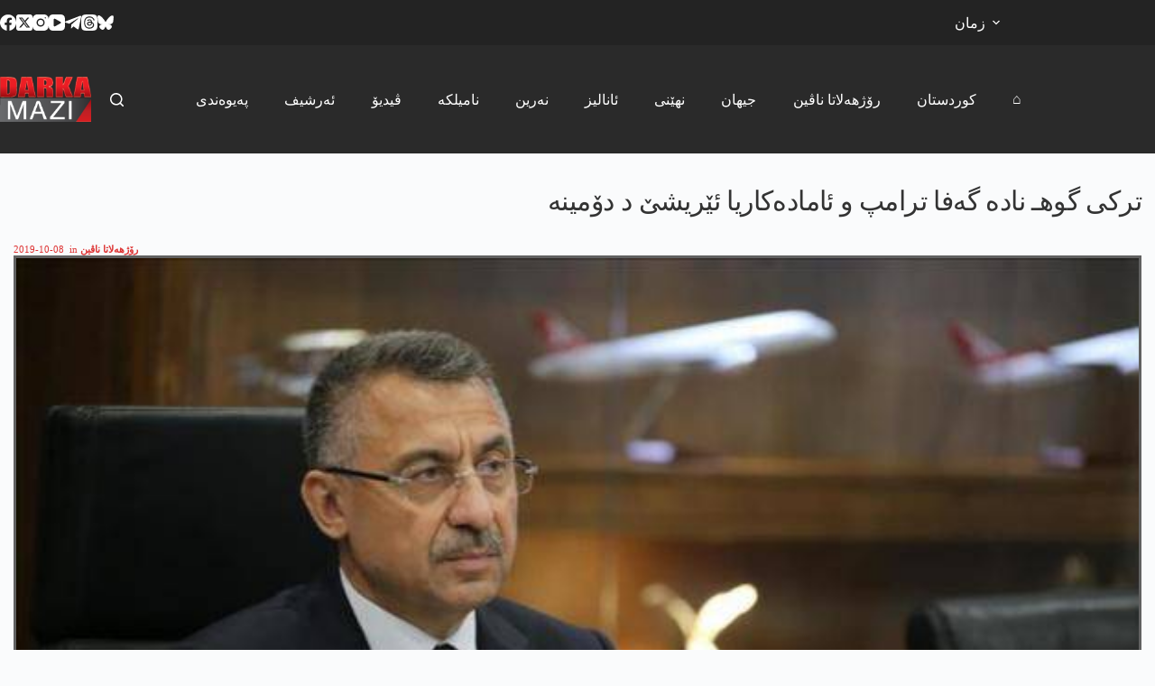

--- FILE ---
content_type: text/html; charset=UTF-8
request_url: https://darkamazi.net/archives/1008944
body_size: 71922
content:
<!doctype html><html lang="en-US"><head>
<meta name="generator" content="Wix.com Website Builder" />
<meta charset="UTF-8"><meta name="viewport" content="width=device-width, initial-scale=1, maximum-scale=5, viewport-fit=cover"><link rel="profile" href="https://gmpg.org/xfn/11"><meta name='robots' content='index, follow, max-image-preview:large, max-snippet:-1, max-video-preview:-1'/>
<meta property="og:title" content="تركی گوهـ ناده‌ گه‌فا ترامپ و ئاماده‌كاریا ئێریشێ د دۆمینه‌"/><meta property="og:description" content=""/><meta property="og:image:alt" content="تركی گوهـ ناده‌ گه‌فا ترامپ و ئاماده‌كاریا ئێریشێ د دۆمینه‌"/><meta property="og:image" content="https://darkamazi.net/file/2019/10/oktay.jpg"/><meta property="og:image:width" content="610"/><meta property="og:image:height" content="343"/><meta property="og:type" content="article"/><meta property="og:article:published_time" content="2019-10-08 14:39:58"/><meta property="og:article:modified_time" content="2019-10-09 14:02:10"/><meta property="og:locale" content="en_US"/><meta name="twitter:card" content="summary"><meta name="twitter:title" content="تركی گوهـ ناده‌ گه‌فا ترامپ و ئاماده‌كاریا ئێریشێ د دۆمینه‌"/><meta name="twitter:description" content=""/><meta name="twitter:image" content="https://darkamazi.net/file/2019/10/oktay.jpg"/><meta name="twitter:image:alt" content="تركی گوهـ ناده‌ گه‌فا ترامپ و ئاماده‌كاریا ئێریشێ د دۆمینه‌"/><meta name="author" content="darka mazi"/><title>تركی گوهـ ناده‌ گه‌فا ترامپ و ئاماده‌كاریا ئێریشێ د دۆمینه‌ - دارکا مازی</title><meta property="og:url" content="https://darkamazi.net/archives/1008944"/><meta property="og:site_name" content="دارکا مازی"/><meta property="article:publisher" content="https://www.facebook.com/DarkaMaziKurdi"/><meta property="article:published_time" content="2019-10-08T11:39:58+00:00"/><meta property="article:modified_time" content="2019-10-09T11:02:10+00:00"/><meta property="og:image" content="https://darkamazi.net/file/2019/10/oktay.jpg"/><meta property="og:image:width" content="610"/><meta property="og:image:height" content="343"/><meta property="og:image:type" content="image/jpeg"/><meta name="author" content="darka mazi"/><meta name="twitter:creator" content="@DarkaMaziKurdi"/><meta name="twitter:site" content="@DarkaMaziKurdi"/><meta name="twitter:label1" content="Written by"/><meta name="twitter:data1" content="darka mazi"/><script type="application/ld+json" class="seo-schema-graph">{"@context":"https://schema.org","@graph":[{"@type":"NewsArticle","@id":"https://darkamazi.net/archives/1008944#article","isPartOf":{"@id":"https://darkamazi.net/archives/1008944"},"author":{"name":"darka mazi","@id":"https://darkamazi.net/#/schema/person/efddc7fa54586287c7bcbaf187c10ccd"},"headline":"تركی گوهـ ناده‌ گه‌فا ترامپ و ئاماده‌كاریا ئێریشێ د دۆمینه‌","datePublished":"2019-10-08T11:39:58+00:00","dateModified":"2019-10-09T11:02:10+00:00","mainEntityOfPage":{"@id":"https://darkamazi.net/archives/1008944"},"wordCount":0,"publisher":{"@id":"https://darkamazi.net/#organization"},"image":{"@id":"https://darkamazi.net/archives/1008944#primaryimage"},"thumbnailUrl":"https://darkamazi.net/file/2019/10/oktay.jpg","articleSection":["رۆژھەلاتا ناڤین"],"inLanguage":"en-US"},{"@type":"WebPage","@id":"https://darkamazi.net/archives/1008944","url":"https://darkamazi.net/archives/1008944","name":"تركی گوهـ ناده‌ گه‌فا ترامپ و ئاماده‌كاریا ئێریشێ د دۆمینه‌ - دارکا مازی","isPartOf":{"@id":"https://darkamazi.net/#website"},"primaryImageOfPage":{"@id":"https://darkamazi.net/archives/1008944#primaryimage"},"image":{"@id":"https://darkamazi.net/archives/1008944#primaryimage"},"thumbnailUrl":"https://darkamazi.net/file/2019/10/oktay.jpg","datePublished":"2019-10-08T11:39:58+00:00","dateModified":"2019-10-09T11:02:10+00:00","breadcrumb":{"@id":"https://darkamazi.net/archives/1008944#breadcrumb"},"inLanguage":"en-US","potentialAction":[{"@type":"ReadAction","target":["https://darkamazi.net/archives/1008944"]}]},{"@type":"ImageObject","inLanguage":"en-US","@id":"https://darkamazi.net/archives/1008944#primaryimage","url":"https://darkamazi.net/file/2019/10/oktay.jpg","contentUrl":"https://darkamazi.net/file/2019/10/oktay.jpg","width":610,"height":343,"caption":"تركی گوهـ ناده‌ گه‌فا ترامپ و ئاماده‌كاریا ئێریشێ د دۆمینه‌"},{"@type":"BreadcrumbList","@id":"https://darkamazi.net/archives/1008944#breadcrumb","itemListElement":[{"@type":"ListItem","position":1,"name":"Home","item":"https://darkamazi.net/"},{"@type":"ListItem","position":2,"name":"تركی گوهـ ناده‌ گه‌فا ترامپ و ئاماده‌كاریا ئێریشێ د دۆمینه‌"}]},{"@type":"WebSite","@id":"https://darkamazi.net/#website","url":"https://darkamazi.net/","name":"دارکا مازی","description":"پێگەھا زانیاریێن نە بھیستی","publisher":{"@id":"https://darkamazi.net/#organization"},"alternateName":"darka mazi","potentialAction":[{"@type":"SearchAction","target":{"@type":"EntryPoint","urlTemplate":"https://darkamazi.net/?s={search_term_string}"},"query-input":{"@type":"PropertyValueSpecification","valueRequired":true,"valueName":"search_term_string"}}],"inLanguage":"en-US"},{"@type":"Organization","@id":"https://darkamazi.net/#organization","name":"Darka Mazi Arami","alternateName":"Darka Mazi","url":"https://darkamazi.net/","logo":{"@type":"ImageObject","inLanguage":"en-US","@id":"https://darkamazi.net/#/schema/logo/image/","url":"https://darkamazi.net/file/2017/12/darka-mazi-logo.png","contentUrl":"https://darkamazi.net/file/2017/12/darka-mazi-logo.png","width":151,"height":75,"caption":"Darka Mazi Arami"},"image":{"@id":"https://darkamazi.net/#/schema/logo/image/"},"sameAs":["https://www.facebook.com/DarkaMaziKurdi","https://x.com/DarkaMaziKurdi"]},{"@type":"Person","@id":"https://darkamazi.net/#/schema/person/efddc7fa54586287c7bcbaf187c10ccd","name":"darka mazi","sameAs":["https://darkamazi.net"],"url":"https://darkamazi.net/archives/author/badini"}]}</script>
<link rel="alternate" type="application/rss+xml" title="دارکا مازی &raquo; Feed" href="https://darkamazi.net/feed"/><link rel="alternate" type="application/rss+xml" title="دارکا مازی &raquo; Comments Feed" href="https://darkamazi.net/comments/feed"/><link rel="alternate" title="oEmbed (JSON)" type="application/json+oembed" href="https://darkamazi.net/funavuv/oembed/1.0/embed?url=https%3A%2F%2Fdarkamazi.net%2Farchives%2F1008944"/><link rel="alternate" title="oEmbed (XML)" type="text/xml+oembed" href="https://darkamazi.net/funavuv/oembed/1.0/embed?url=https%3A%2F%2Fdarkamazi.net%2Farchives%2F1008944&#038;format=xml"/>
<link rel="stylesheet" type="text/css" href="https://darkamazi.net/inc/cache/wph/b5074343.css" media="all">
<link rel="https://api.w.org/" href="https://darkamazi.net/funavuv/"/><link rel="alternate" title="JSON" type="application/json" href="https://darkamazi.net/funavuv/wp/v2/posts/1008944"/><link rel="EditURI" type="application/rsd+xml" title="RSD" href="https://darkamazi.net/nilivip.php?rsd"/><link rel='shortlink' href='https://darkamazi.net/?p=1008944'/> <noscript><link rel="stylesheet" href="https://darkamazi.net/inc/cache/wph/b7f0bc2a.css" type="text/css"></noscript><script src='//darkamazi.net/inc/cache/wpfc-minified/6khht823/fd7s1.js'></script>
<script async src="https://www.googletagmanager.com/gtag/js?id=G-8R7KG46HFZ"></script>
<link rel="icon" href="https://darkamazi.net/file/2019/11/favicon-50x50.png" sizes="32x32"/><link rel="icon" href="https://darkamazi.net/file/2019/11/favicon-360x360.png" sizes="192x192"/><link rel="apple-touch-icon" href="https://darkamazi.net/file/2019/11/favicon-360x360.png"/><meta name="msapplication-TileImage" content="https://darkamazi.net/file/2019/11/favicon-360x360.png"/>
<link rel="stylesheet" type="text/css" href="https://darkamazi.net/inc/cache/wph/6536328f.css" media="all"><noscript><style>.wpb_animate_when_almost_visible{opacity:1;}</style></noscript><script src='//darkamazi.net/inc/cache/wpfc-minified/mar04eku/fd7s1.js'></script>
</head><body class="darka-singular post-template-default single single-post postid-1008944 single-format-standard darka-custom-logo darka-embed-responsive darka-theme-blocksy wpb-darka-mazi js-comp-ver-8.7.2 darkamazi_responsive" data-link="type-2" data-prefix="single_blog_post" data-header="type-1" data-footer="type-1" itemscope="itemscope" itemtype="https://schema.org/Blog"> <a class="skip-link screen-reader-text" href="#main">Skip to content</a><div class="ct-drawer-canvas" data-location="start"><div id="search-modal" class="ct-panel" data-behaviour="modal" role="dialog" aria-label="Search modal" inert><div class="ct-panel-actions"> <button class="ct-toggle-close" data-type="type-1" aria-label="Close search modal"> <svg class="ct-icon" width="12" height="12" viewBox="0 0 15 15"><path d="M1 15a1 1 0 01-.71-.29 1 1 0 010-1.41l5.8-5.8-5.8-5.8A1 1 0 011.7.29l5.8 5.8 5.8-5.8a1 1 0 011.41 1.41l-5.8 5.8 5.8 5.8a1 1 0 01-1.41 1.41l-5.8-5.8-5.8 5.8A1 1 0 011 15z"/></svg> </button></div><div class="ct-panel-content"><form role="search" method="get" class="ct-search-form"  action="https://darkamazi.net/" aria-haspopup="listbox" > <input
type="search" class="modal-field"		placeholder="لێگەریان"
value=""
name="s"
autocomplete="off"
title="Search for..."
aria-label="Search for..."
><div class="ct-search-form-controls"> <button type="submit" class="darka-element-button" data-button="icon" aria-label="Search button"> <svg class="ct-icon ct-search-button-content" aria-hidden="true" width="15" height="15" viewBox="0 0 15 15"><path d="M14.8,13.7L12,11c0.9-1.2,1.5-2.6,1.5-4.2c0-3.7-3-6.8-6.8-6.8S0,3,0,6.8s3,6.8,6.8,6.8c1.6,0,3.1-0.6,4.2-1.5l2.8,2.8c0.1,0.1,0.3,0.2,0.5,0.2s0.4-0.1,0.5-0.2C15.1,14.5,15.1,14,14.8,13.7z M1.5,6.8c0-2.9,2.4-5.2,5.2-5.2S12,3.9,12,6.8S9.6,12,6.8,12S1.5,9.6,1.5,6.8z"/></svg> <span class="ct-ajax-loader"> <svg viewBox="0 0 24 24"> <circle cx="12" cy="12" r="10" opacity="0.2" fill="none" stroke="currentColor" stroke-miterlimit="10" stroke-width="2"/> <path d="m12,2c5.52,0,10,4.48,10,10" fill="none" stroke="currentColor" stroke-linecap="round" stroke-miterlimit="10" stroke-width="2"> <animateTransform attributeName="transform" attributeType="XML" type="rotate" dur="0.6s" from="0 12 12" to="360 12 12" repeatCount="indefinite" /> </path> </svg> </span> </button> <input type="hidden" name="ct_post_type" value="post:page:wpb_gutenberg_param"></div></form></div></div><div id="offcanvas" class="ct-panel ct-header" data-behaviour="right-side" role="dialog" aria-label="Offcanvas modal" inert=""><div class="ct-panel-inner"><div class="ct-panel-actions"> <button class="ct-toggle-close" data-type="type-1" aria-label="Close drawer"> <svg class="ct-icon" width="12" height="12" viewBox="0 0 15 15"><path d="M1 15a1 1 0 01-.71-.29 1 1 0 010-1.41l5.8-5.8-5.8-5.8A1 1 0 011.7.29l5.8 5.8 5.8-5.8a1 1 0 011.41 1.41l-5.8 5.8 5.8 5.8a1 1 0 01-1.41 1.41l-5.8-5.8-5.8 5.8A1 1 0 011 15z"/></svg> </button></div><div class="ct-panel-content" data-device="desktop"><div class="ct-panel-content-inner"></div></div><div class="ct-panel-content" data-device="mobile"><div class="ct-panel-content-inner"><nav class="mobile-menu menu-container" data-id="mobile-menu" data-interaction="click" data-toggle-type="type-1" data-submenu-dots="yes" aria-label="ku-header-01"><ul id="menu-ku-header-01"><li id="menu-item-214" class="menu-item menu-item-type-post_type menu-item-object-page menu-item-home menu-item-214"><a href="https://darkamazi.net/" class="ct-menu-link">⌂</a></li><li id="menu-item-234" class="menu-item menu-item-type-post_type menu-item-object-page menu-item-234"><a href="https://darkamazi.net/%da%a9%d9%88%d8%b1%d8%af%d8%b3%d8%aa%d8%a7%d9%86" class="ct-menu-link">کوردستان</a></li><li id="menu-item-1006599" class="menu-item menu-item-type-post_type menu-item-object-page menu-item-1006599"><a href="https://darkamazi.net/%d8%b1%db%86%da%98%da%be%db%95%d9%84%d8%a7%d8%aa%d8%a7-%d9%86%d8%a7%da%a4%db%8c%d9%86" class="ct-menu-link">رۆژھەلاتا ناڤین</a></li><li id="menu-item-1006604" class="menu-item menu-item-type-post_type menu-item-object-page menu-item-1006604"><a href="https://darkamazi.net/%d8%ac%db%8c%da%be%d8%a7%d9%86" class="ct-menu-link">جیھان</a></li><li id="menu-item-1010080" class="menu-item menu-item-type-post_type menu-item-object-page menu-item-1010080"><a href="https://darkamazi.net/%d9%86%da%be%db%8e%d9%86%db%8c" class="ct-menu-link">نھێنی</a></li><li id="menu-item-232" class="menu-item menu-item-type-post_type menu-item-object-page menu-item-232"><a href="https://darkamazi.net/%d8%a6%d8%a7%d9%86%d8%a7%d9%84%db%8c%d8%b2" class="ct-menu-link">ئانالیز</a></li><li id="menu-item-233" class="menu-item menu-item-type-post_type menu-item-object-page menu-item-233"><a href="https://darkamazi.net/%d9%86%db%95%d8%b1%db%8c%d9%86" class="ct-menu-link">نەرین</a></li><li id="menu-item-1026625" class="menu-item menu-item-type-post_type menu-item-object-page menu-item-1026625"><a href="https://darkamazi.net/%d9%86%d8%a7%d9%85%db%8c%d9%84%da%a9%db%95" class="ct-menu-link">نامیلکە</a></li><li id="menu-item-1025620" class="menu-item menu-item-type-post_type menu-item-object-page menu-item-1025620"><a href="https://darkamazi.net/%da%a4%db%8c%d8%af%db%8c%db%86" class="ct-menu-link">ڤیدیۆ</a></li><li id="menu-item-230" class="menu-item menu-item-type-post_type menu-item-object-page menu-item-230"><a href="https://darkamazi.net/%d8%a6%db%95%d8%b1%d8%b4%db%8c%d9%81" class="ct-menu-link">ئەرشیف</a></li><li id="menu-item-1030059" class="menu-item menu-item-type-post_type menu-item-object-page menu-item-1030059"><a href="https://darkamazi.net/%d9%be%db%95%db%8c%d9%88%db%95%d9%86%d8%af%db%8c" class="ct-menu-link">پەیوەندی</a></li></ul></nav></div></div></div></div></div><div id="main-container"><header id="header" class="ct-header" data-id="type-1" itemscope="" itemtype="https://schema.org/WPHeader"><div data-device="desktop"><div data-row="top" data-column-set="2"><div class="ct-container"><div data-column="start" data-placements="1"><div data-items="primary"><div class="ct-header-socials" data-id="socials"><div class="ct-social-box" data-color="custom" data-icon-size="custom" data-icons-type="simple"> <a href="https://www.facebook.com/DarkaMaziKurdi" data-network="facebook" aria-label="Facebook" target="_blank" rel="noopener noreferrer"> <span class="ct-icon-container"> <svg width="20px" height="20px" viewBox="0 0 20 20" aria-hidden="true"> <path d="M20,10.1c0-5.5-4.5-10-10-10S0,4.5,0,10.1c0,5,3.7,9.1,8.4,9.9v-7H5.9v-2.9h2.5V7.9C8.4,5.4,9.9,4,12.2,4c1.1,0,2.2,0.2,2.2,0.2v2.5h-1.3c-1.2,0-1.6,0.8-1.6,1.6v1.9h2.8L13.9,13h-2.3v7C16.3,19.2,20,15.1,20,10.1z"/> </svg> </span> </a> <a href="https://x.com/DarkaMaziKurdi" data-network="twitter" aria-label="X (Twitter)" target="_blank" rel="noopener noreferrer"> <span class="ct-icon-container"> <svg width="20px" height="20px" viewBox="0 0 20 20" aria-hidden="true"> <path d="M2.9 0C1.3 0 0 1.3 0 2.9v14.3C0 18.7 1.3 20 2.9 20h14.3c1.6 0 2.9-1.3 2.9-2.9V2.9C20 1.3 18.7 0 17.1 0H2.9zm13.2 3.8L11.5 9l5.5 7.2h-4.3l-3.3-4.4-3.8 4.4H3.4l5-5.7-5.3-6.7h4.4l3 4 3.5-4h2.1zM14.4 15 6.8 5H5.6l7.7 10h1.1z"/> </svg> </span> </a> <a href="https://www.instagram.com/darkamazi.arami/" data-network="instagram" aria-label="Instagram" target="_blank" rel="noopener noreferrer"> <span class="ct-icon-container"> <svg width="20" height="20" viewBox="0 0 20 20" aria-hidden="true"> <circle cx="10" cy="10" r="3.3"/> <path d="M14.2,0H5.8C2.6,0,0,2.6,0,5.8v8.3C0,17.4,2.6,20,5.8,20h8.3c3.2,0,5.8-2.6,5.8-5.8V5.8C20,2.6,17.4,0,14.2,0zM10,15c-2.8,0-5-2.2-5-5s2.2-5,5-5s5,2.2,5,5S12.8,15,10,15z M15.8,5C15.4,5,15,4.6,15,4.2s0.4-0.8,0.8-0.8s0.8,0.4,0.8,0.8S16.3,5,15.8,5z"/> </svg> </span> </a> <a href="https://www.youtube.com/playlist?list=PLeqrd20R46EtDTNnmyJCgtVlAr354wvqf" data-network="youtube" aria-label="YouTube" target="_blank" rel="noopener noreferrer"> <span class="ct-icon-container"> <svg width="20" height="20" viewbox="0 0 20 20" aria-hidden="true"> <path d="M15,0H5C2.2,0,0,2.2,0,5v10c0,2.8,2.2,5,5,5h10c2.8,0,5-2.2,5-5V5C20,2.2,17.8,0,15,0z M14.5,10.9l-6.8,3.8c-0.1,0.1-0.3,0.1-0.5,0.1c-0.5,0-1-0.4-1-1l0,0V6.2c0-0.5,0.4-1,1-1c0.2,0,0.3,0,0.5,0.1l6.8,3.8c0.5,0.3,0.7,0.8,0.4,1.3C14.8,10.6,14.6,10.8,14.5,10.9z"/> </svg> </span> </a> <a href="https://t.me/DarkaMaziArami" data-network="telegram" aria-label="Telegram" target="_blank" rel="noopener noreferrer"> <span class="ct-icon-container"> <svg width="20px" height="20px" viewBox="0 0 20 20" aria-hidden="true"> <path d="M19.9,3.1l-3,14.2c-0.2,1-0.8,1.3-1.7,0.8l-4.6-3.4l-2.2,2.1c-0.2,0.2-0.5,0.5-0.9,0.5l0.3-4.7L16.4,5c0.4-0.3-0.1-0.5-0.6-0.2L5.3,11.4L0.7,10c-1-0.3-1-1,0.2-1.5l17.7-6.8C19.5,1.4,20.2,1.9,19.9,3.1z"/> </svg> </span> </a> <a href="https://www.threads.com/@darkamazi.arami" data-network="threads" aria-label="Threads" target="_blank" rel="noopener noreferrer"> <span class="ct-icon-container"> <svg width="20" height="20" viewBox="0 0 20 20" aria-hidden="true"> <path d="M10.7 10.2c.5 0 1 .1 1.5.2-.1 1.1-.5 2.2-1.9 2.3-.6 0-1.1-.1-1.5-.5-.2-.2-.3-.4-.3-.9 0-.3.2-.6.5-.8.5-.2 1-.3 1.7-.3zM20 10c0 4.8 0 7.3-1.4 8.6C17.3 20 14.8 20 10 20s-7.3 0-8.6-1.4C0 17.3 0 14.8 0 10c0-4.9 0-7.3 1.4-8.6C2.7 0 5.1 0 10 0c4.9 0 7.3 0 8.6 1.4C20 2.7 20 5.2 20 10zM6.4 5.2c.9-.9 2.1-1.4 3.8-1.4 3.7 0 4.8 2.6 5 3.7l1.3-.3c-.3-1.1-1.6-4.7-6.3-4.7-2 0-3.5.6-4.7 1.8-1.3 1.4-2 3.5-1.9 6.2.1 4.4 2.6 7 6.5 7 3.3 0 5.7-1.9 5.7-4.5 0-1.7-.8-2.9-2.4-3.6-.2-2.4-1.6-3.3-3-3.4-2.2-.1-3 1.4-3.1 1.5l1.1.6s.5-.9 1.9-.8c.6 0 1.5.3 1.7 1.7-1.4-.3-2.8-.1-3.7.4-.6.4-1 1-1.1 1.7-.1.7.1 1.4.6 1.9.6.6 1.5 1 2.5.9 1.7-.1 2.7-1.3 3-3.1.8.5 1.1 1.1 1.1 2.2 0 1.8-1.9 3.2-4.4 3.2-4.6 0-5.2-4-5.2-5.7 0-1.7.2-3.9 1.6-5.3z"/> </svg> </span> </a> <a href="https://bsky.app/profile/darkamaziarami.bsky.social" data-network="bluesky" aria-label="Bluesky" target="_blank" rel="noopener noreferrer"> <span class="ct-icon-container"> <svg width="20" height="20" viewBox="0 0 20 20" aria-hidden="true"> <path d="M4.3 2.4C6.6 4.1 9.1 7.6 10 9.5v5c0-.1 0 0-.1.3-.5 1.4-2.3 6.8-6.5 2.5C1.2 15 2.2 12.7 6.3 12c-2.3.4-4.9-.3-5.6-2.8C.5 8.5.1 3.9.1 3.3 0 .1 2.7 1.1 4.3 2.4Zm11.4 0c-2.3 1.7-4.8 5.2-5.7 7.1v5c0-.1 0 0 .1.3.5 1.4 2.3 6.8 6.5 2.5 2.2-2.3 1.2-4.6-2.9-5.3 2.3.4 4.9-.3 5.6-2.8.2-.7.6-5.3.6-5.9 0-3.1-2.7-2.1-4.3-.9Z"/> </svg> </span> </a></div></div></div></div><div data-column="end" data-placements="1"><div data-items="primary"><nav id="header-menu-2" class="header-menu-2 menu-container" data-id="menu-secondary" data-interaction="hover" data-menu="type-3" data-dropdown="type-1:solid" data-responsive="no" itemscope="" itemtype="https://schema.org/SiteNavigationElement" aria-label="language"><ul id="menu-language" class="menu"><li id="menu-item-1054277" class="menu-item menu-item-type-custom menu-item-object-custom menu-item-has-children menu-item-1054277 animated-submenu-block"><a href="#" class="ct-menu-link">زمان<span class="ct-toggle-dropdown-desktop"><svg class="ct-icon" width="8" height="8" viewBox="0 0 15 15" aria-hidden="true"><path d="M2.1,3.2l5.4,5.4l5.4-5.4L15,4.3l-7.5,7.5L0,4.3L2.1,3.2z"/></svg></span></a><button class="ct-toggle-dropdown-desktop-ghost" aria-label="Expand dropdown menu" aria-haspopup="true" aria-expanded="false"></button><ul class="sub-menu"><li id="menu-item-1054278" class="menu-item menu-item-type-custom menu-item-object-custom menu-item-home menu-item-1054278"><a href="https://darkamazi.net/" class="ct-menu-link">بادینی</a></li><li id="menu-item-1054279" class="menu-item menu-item-type-custom menu-item-object-custom menu-item-1054279"><a href="https://darkamazi.net/sorani/" class="ct-menu-link">سۆرانی</a></li><li id="menu-item-1054280" class="menu-item menu-item-type-custom menu-item-object-custom menu-item-1054280"><a href="https://darkamazi.info/" class="ct-menu-link">kurmancî</a></li><li id="menu-item-1054281" class="menu-item menu-item-type-custom menu-item-object-custom menu-item-1054281"><a href="https://darkamazi.net/arabic" class="ct-menu-link">عربي</a></li><li id="menu-item-1054282" class="menu-item menu-item-type-custom menu-item-object-custom menu-item-1054282"><a href="https://darkamazi.com/" class="ct-menu-link">Türkçe</a></li><li id="menu-item-1054283" class="menu-item menu-item-type-custom menu-item-object-custom menu-item-1054283"><a href="https://darkamazi.net/farsi/" class="ct-menu-link">فارسی</a></li></ul></li></ul></nav></div></div></div></div><div data-row="middle" data-column-set="2"><div class="ct-container"><div data-column="start" data-placements="1"><div data-items="primary"><div class="site-branding" data-id="logo" itemscope="itemscope" itemtype="https://schema.org/Organization"> <a href="https://darkamazi.net/" class="site-logo-container" rel="home" itemprop="url"><img width="151" height="75" src="https://darkamazi.net/file/2017/12/darka-mazi-logo.png" class="default-logo" alt="دارکا مازی" decoding="async" srcset="https://darkamazi.net/file/2017/12/darka-mazi-logo.png 151w, https://darkamazi.net/file/2017/12/darka-mazi-logo-360x180.png 360w, https://darkamazi.net/file/2017/12/darka-mazi-logo-750x375.png 750w, https://darkamazi.net/file/2017/12/darka-mazi-logo-1140x570.png 1140w" sizes="(max-width: 151px) 100vw, 151px"/></a></div></div></div><div data-column="end" data-placements="1"><div data-items="primary"> <button class="ct-header-search ct-toggle " data-toggle-panel="#search-modal" aria-controls="search-modal" aria-label="Search" data-label="left" data-id="search"> <span class="ct-label ct-hidden-sm ct-hidden-md ct-hidden-lg" aria-hidden="true">Search</span> <svg class="ct-icon" aria-hidden="true" width="15" height="15" viewBox="0 0 15 15"><path d="M14.8,13.7L12,11c0.9-1.2,1.5-2.6,1.5-4.2c0-3.7-3-6.8-6.8-6.8S0,3,0,6.8s3,6.8,6.8,6.8c1.6,0,3.1-0.6,4.2-1.5l2.8,2.8c0.1,0.1,0.3,0.2,0.5,0.2s0.4-0.1,0.5-0.2C15.1,14.5,15.1,14,14.8,13.7z M1.5,6.8c0-2.9,2.4-5.2,5.2-5.2S12,3.9,12,6.8S9.6,12,6.8,12S1.5,9.6,1.5,6.8z"/></svg></button><nav id="header-menu-1" class="header-menu-1 menu-container" data-id="menu" data-interaction="hover" data-menu="type-3" data-dropdown="type-3:solid" data-stretch data-responsive="no" itemscope="" itemtype="https://schema.org/SiteNavigationElement" aria-label="ku-header-02"><ul id="menu-ku-header-02" class="menu"><li id="menu-item-1055456" class="menu-item menu-item-type-post_type menu-item-object-page menu-item-1055456"><a href="https://darkamazi.net/%d9%be%db%95%db%8c%d9%88%db%95%d9%86%d8%af%db%8c" class="ct-menu-link">پەیوەندی</a></li><li id="menu-item-1005942" class="menu-item menu-item-type-post_type menu-item-object-page menu-item-1005942"><a href="https://darkamazi.net/%d8%a6%db%95%d8%b1%d8%b4%db%8c%d9%81" class="ct-menu-link">ئەرشیف</a></li><li id="menu-item-1025632" class="menu-item menu-item-type-post_type menu-item-object-page menu-item-1025632"><a href="https://darkamazi.net/%da%a4%db%8c%d8%af%db%8c%db%86" class="ct-menu-link">ڤیدیۆ</a></li><li id="menu-item-1026626" class="menu-item menu-item-type-post_type menu-item-object-page menu-item-1026626"><a href="https://darkamazi.net/%d9%86%d8%a7%d9%85%db%8c%d9%84%da%a9%db%95" class="ct-menu-link">نامیلکە</a></li><li id="menu-item-1005946" class="menu-item menu-item-type-post_type menu-item-object-page menu-item-1005946"><a href="https://darkamazi.net/%d9%86%db%95%d8%b1%db%8c%d9%86" class="ct-menu-link">نەرین</a></li><li id="menu-item-1005945" class="menu-item menu-item-type-post_type menu-item-object-page menu-item-1005945"><a href="https://darkamazi.net/%d8%a6%d8%a7%d9%86%d8%a7%d9%84%db%8c%d8%b2" class="ct-menu-link">ئانالیز</a></li><li id="menu-item-1010079" class="menu-item menu-item-type-post_type menu-item-object-page menu-item-1010079"><a href="https://darkamazi.net/%d9%86%da%be%db%8e%d9%86%db%8c" class="ct-menu-link">نھێنی</a></li><li id="menu-item-1006603" class="menu-item menu-item-type-post_type menu-item-object-page menu-item-1006603"><a href="https://darkamazi.net/%d8%ac%db%8c%da%be%d8%a7%d9%86" class="ct-menu-link">جیھان</a></li><li id="menu-item-1006600" class="menu-item menu-item-type-post_type menu-item-object-page menu-item-1006600"><a href="https://darkamazi.net/%d8%b1%db%86%da%98%da%be%db%95%d9%84%d8%a7%d8%aa%d8%a7-%d9%86%d8%a7%da%a4%db%8c%d9%86" class="ct-menu-link">رۆژھەلاتا ناڤین</a></li><li id="menu-item-1005947" class="menu-item menu-item-type-post_type menu-item-object-page menu-item-1005947"><a href="https://darkamazi.net/%da%a9%d9%88%d8%b1%d8%af%d8%b3%d8%aa%d8%a7%d9%86" class="ct-menu-link">کوردستان</a></li><li id="menu-item-1005948" class="menu-item menu-item-type-post_type menu-item-object-page menu-item-home menu-item-1005948"><a href="https://darkamazi.net/" class="ct-menu-link">⌂</a></li></ul></nav></div></div></div></div></div><div data-device="mobile"><div data-row="top" data-column-set="1"><div class="ct-container-fluid"><div data-column="end" data-placements="1"><div data-items="primary"><div class="ct-header-text" data-id="text" data-width="stretch"><div class="entry-content is-layout-flow"><p></p><p class="language-links"><a class="active" href="https://darkamazi.net">بادینی</a> <a href="https://darkamazi.net/sorani">سۆرانی</a> <a href="https://darkamazi.info">kurmancî</a> <a href="https://darkamazi.net/arabic">عربي</a> <a href="https://darkamazi.com">Türkçe</a> <a href="https://darkamazi.net/farsi/">فارسی</a></p></div></div></div></div></div></div><div data-row="middle" data-column-set="2"><div class="ct-container"><div data-column="start" data-placements="1"><div data-items="primary"><div class="site-branding" data-id="logo"> <a href="https://darkamazi.net/" class="site-logo-container" rel="home" itemprop="url"><img width="151" height="75" src="https://darkamazi.net/file/2017/12/darka-mazi-logo.png" class="default-logo" alt="دارکا مازی" decoding="async" srcset="https://darkamazi.net/file/2017/12/darka-mazi-logo.png 151w, https://darkamazi.net/file/2017/12/darka-mazi-logo-360x180.png 360w, https://darkamazi.net/file/2017/12/darka-mazi-logo-750x375.png 750w, https://darkamazi.net/file/2017/12/darka-mazi-logo-1140x570.png 1140w" sizes="(max-width: 151px) 100vw, 151px"/></a></div></div></div><div data-column="end" data-placements="1"><div data-items="primary"> <button class="ct-header-search ct-toggle " data-toggle-panel="#search-modal" aria-controls="search-modal" aria-label="Search" data-label="left" data-id="search"> <span class="ct-label ct-hidden-sm ct-hidden-md ct-hidden-lg" aria-hidden="true">Search</span> <svg class="ct-icon" aria-hidden="true" width="15" height="15" viewBox="0 0 15 15"><path d="M14.8,13.7L12,11c0.9-1.2,1.5-2.6,1.5-4.2c0-3.7-3-6.8-6.8-6.8S0,3,0,6.8s3,6.8,6.8,6.8c1.6,0,3.1-0.6,4.2-1.5l2.8,2.8c0.1,0.1,0.3,0.2,0.5,0.2s0.4-0.1,0.5-0.2C15.1,14.5,15.1,14,14.8,13.7z M1.5,6.8c0-2.9,2.4-5.2,5.2-5.2S12,3.9,12,6.8S9.6,12,6.8,12S1.5,9.6,1.5,6.8z"/></svg></button> <button class="ct-header-trigger ct-toggle " data-toggle-panel="#offcanvas" aria-controls="offcanvas" data-design="simple" data-label="right" aria-label="Menu" data-id="trigger"> <span class="ct-label ct-hidden-sm ct-hidden-md ct-hidden-lg" aria-hidden="true">Menu</span> <svg class="ct-icon" width="18" height="14" viewBox="0 0 18 14" data-type="type-1" aria-hidden="true"> <rect y="0.00" width="18" height="1.7" rx="1"/> <rect y="6.15" width="18" height="1.7" rx="1"/> <rect y="12.3" width="18" height="1.7" rx="1"/> </svg></button></div></div></div></div></div></header><main id="main" class="site-main hfeed" itemscope="itemscope" itemtype="https://schema.org/CreativeWork"><div class="jeg_darkamazi_content"><p><div class="darkamazi_row wpb_row darkamazi_row-fluid darkamazi_rtl-columns-reverse"><div class="wpb_column darkamazi_column_container darkamazi_col-sm-12"><div class="darkamazi_column-inner darkamazi_custom_1566415576225"><div class="wpb_wrapper"><div class="darkamazi_empty_space" style="height: 60px"><span class="darkamazi_empty_space_inner"></span></div><div class='jeg_custom_title_wrapper direction:ltr'> <link rel="stylesheet" type="text/css" href="https://darkamazi.net/inc/cache/wph/194a7622.css" media="all"><h1 class="jeg_post_title">تركی گوهـ ناده‌ گه‌فا ترامپ و ئاماده‌كاریا ئێریشێ د دۆمینه‌</h1></div><div class='jeg_custom_meta_wrapper alt'><div class='jeg_post_meta'><div class='meta_left'><div class="jeg_meta_date"> <a href="https://darkamazi.net/archives/1008944">2019-10-08</a></div><div class="jeg_meta_category"> <span> <span class="meta_text">in</span> <a href="https://darkamazi.net/archives/category/%d8%b1%db%86%da%98%da%be%db%95%d9%84%d8%a7%d8%aa%d8%a7-%d9%86%d8%a7%da%a4%db%8c%d9%86" rel="category tag">رۆژھەلاتا ناڤین</a> </span></div></div><div class='meta_right'></div></div></div><img width="610" height="343" src="https://darkamazi.net/file/2019/10/oktay.jpg" class="attachment-full size-full darka-post-image" alt="تركی گوهـ ناده‌ گه‌فا ترامپ و ئاماده‌كاریا ئێریشێ د دۆمینه‌" decoding="async" fetchpriority="high" srcset="https://darkamazi.net/file/2019/10/oktay.jpg 610w, https://darkamazi.net/file/2019/10/oktay-300x169.jpg 300w" sizes="(max-width: 610px) 100vw, 610px"/><div class="darkamazi_empty_space" style="height: 15px"><span class="darkamazi_empty_space_inner"></span></div><div class='jeg_custom_content_wrapper'><div class='entry-content'><div class='content-inner'><h3><strong>سه‌رۆكتیا تركیێ د هه‌نگاڤا خوه‌ ئا هه‌ری نوو ده‌ ئه‌شكه‌ره‌ كر، ئاماده‌كاریا ئێریشا باكوورێ رۆژهلاتا سووریێ د دۆمه‌ و وێ گوهـ نه‌ده‌ گه‌فا ئه‌مه‌ریكایێ.</strong></h3><h3>فوئاد ئۆكتای، جهگرێ سه‌رۆك كۆمارا تركیێ ئیرۆ د به‌رسڤا گه‌فێن ئه‌مه‌ریكایێ و سه‌رۆكێ وێ دۆنالد ترامپ ده‌ وها ئاخڤی: تركی ده‌وله‌ته‌ك نینه‌ ب گه‌فا ده‌وله‌ته‌كا دن ته‌ڤ بگه‌ره‌، ئاماده‌كاریا ئێریشا باكوورێ رۆژهلاتا سووریێ وێ بدۆمه‌ و وێ وه‌ره‌ ئه‌نجام دایین.</h3><h3>هه‌روها دبێژه‌: په‌یاما مه‌ ژ جڤاكا ناڤنه‌ته‌وه‌یی ره‌ زه‌لاله‌، تركی ب گه‌فا ته‌ڤ ناگه‌ره‌، وه‌ختا نیقاش ئه‌وله‌هیا نه‌ته‌وه‌ئی به‌، تركی وێ سینۆرێن خوه‌ ئێن باشوور ب پارێزه‌.</h3><h3>ئه‌ڤ گۆتنێن فوئاد ئوكتای، ئێ جهگرێ سه‌رۆكێ تركیێ وه‌كه‌ به‌رسڤه‌كێ نه‌ ژ بۆ په‌یاما شه‌ڤێ دن ئا دۆنالد ترامپ كو ل سه‌ر هه‌سابا خوه‌ ئا تویته‌رێ نڤیساندبوو: وێ ئابوورا تركیێ ب یه‌كجاری ژناڤ ببه‌م گه‌ر هه‌نگاڤه‌ك ژبۆ به‌زاندنا سینۆران ئاڤێت.</h3><h3>ئه‌ڤ هه‌لوه‌ستا ترامپ هه‌موه‌ختا گوهه‌رینێن ئیرۆ ئێن ناڤچه‌یێ تێ كو هێزێن سووریا ئا ده‌مۆكراتیك (هه‌سه‌ده‌)، ئه‌مه‌ریكا ب ئيخانه‌تا ل كوردان سووچبار كریه‌.</h3><div class='heateorSssClear'></div><div class='heateor_sss_sharing_container heateor_sss_horizontal_sharing' data-heateor-sss-href='https://darkamazi.net/archives/1008944'><div class='heateor_sss_sharing_title' style="font-weight:bold"></div><div class="heateor_sss_sharing_ul"><a aria-label="Facebook" class="heateor_sss_facebook" href="https://www.facebook.com/sharer/sharer.php?u=https%3A%2F%2Fdarkamazi.net%2Farchives%2F1008944" title="Facebook" rel="nofollow noopener" target="_blank" style="font-size:32px!important;box-shadow:none;display:inline-block;vertical-align:middle"><span class="heateor_sss_svg" style="background-color:#0765FE;width:30px;height:30px;display:inline-block;opacity:1;float:left;font-size:32px;box-shadow:none;display:inline-block;font-size:16px;padding:0 4px;vertical-align:middle;background-repeat:repeat;overflow:hidden;padding:0;cursor:pointer;box-sizing:content-box"><svg style="display:block;" focusable="false" aria-hidden="true" xmlns="http://www.w3.org/2000/svg" width="100%" height="100%" viewBox="0 0 32 32"><path fill="#fff" d="M28 16c0-6.627-5.373-12-12-12S4 9.373 4 16c0 5.628 3.875 10.35 9.101 11.647v-7.98h-2.474V16H13.1v-1.58c0-4.085 1.849-5.978 5.859-5.978.76 0 2.072.15 2.608.298v3.325c-.283-.03-.775-.045-1.386-.045-1.967 0-2.728.745-2.728 2.683V16h3.92l-.673 3.667h-3.247v8.245C23.395 27.195 28 22.135 28 16Z"></path></svg></span></a><a aria-label="X" class="heateor_sss_button_x" href="https://twitter.com/intent/tweet?text=%D8%AA%D8%B1%D9%83%DB%8C%20%DA%AF%D9%88%D9%87%D9%80%20%D9%86%D8%A7%D8%AF%D9%87%E2%80%8C%20%DA%AF%D9%87%E2%80%8C%D9%81%D8%A7%20%D8%AA%D8%B1%D8%A7%D9%85%D9%BE%20%D9%88%20%D8%A6%D8%A7%D9%85%D8%A7%D8%AF%D9%87%E2%80%8C%D9%83%D8%A7%D8%B1%DB%8C%D8%A7%20%D8%A6%DB%8E%D8%B1%DB%8C%D8%B4%DB%8E%20%D8%AF%20%D8%AF%DB%86%D9%85%DB%8C%D9%86%D9%87%E2%80%8C&url=https%3A%2F%2Fdarkamazi.net%2Farchives%2F1008944" title="X" rel="nofollow noopener" target="_blank" style="font-size:32px!important;box-shadow:none;display:inline-block;vertical-align:middle"><span class="heateor_sss_svg heateor_sss_s__default heateor_sss_s_x" style="background-color:#2a2a2a;width:30px;height:30px;display:inline-block;opacity:1;float:left;font-size:32px;box-shadow:none;display:inline-block;font-size:16px;padding:0 4px;vertical-align:middle;background-repeat:repeat;overflow:hidden;padding:0;cursor:pointer;box-sizing:content-box"><svg width="100%" height="100%" style="display:block;" focusable="false" aria-hidden="true" xmlns="http://www.w3.org/2000/svg" viewBox="0 0 32 32"><path fill="#fff" d="M21.751 7h3.067l-6.7 7.658L26 25.078h-6.172l-4.833-6.32-5.531 6.32h-3.07l7.167-8.19L6 7h6.328l4.37 5.777L21.75 7Zm-1.076 16.242h1.7L11.404 8.74H9.58l11.094 14.503Z"></path></svg></span></a><a aria-label="Whatsapp" class="heateor_sss_whatsapp" href="https://api.whatsapp.com/send?text=%D8%AA%D8%B1%D9%83%DB%8C%20%DA%AF%D9%88%D9%87%D9%80%20%D9%86%D8%A7%D8%AF%D9%87%E2%80%8C%20%DA%AF%D9%87%E2%80%8C%D9%81%D8%A7%20%D8%AA%D8%B1%D8%A7%D9%85%D9%BE%20%D9%88%20%D8%A6%D8%A7%D9%85%D8%A7%D8%AF%D9%87%E2%80%8C%D9%83%D8%A7%D8%B1%DB%8C%D8%A7%20%D8%A6%DB%8E%D8%B1%DB%8C%D8%B4%DB%8E%20%D8%AF%20%D8%AF%DB%86%D9%85%DB%8C%D9%86%D9%87%E2%80%8C%20https%3A%2F%2Fdarkamazi.net%2Farchives%2F1008944" title="Whatsapp" rel="nofollow noopener" target="_blank" style="font-size:32px!important;box-shadow:none;display:inline-block;vertical-align:middle"><span class="heateor_sss_svg" style="background-color:#55eb4c;width:30px;height:30px;display:inline-block;opacity:1;float:left;font-size:32px;box-shadow:none;display:inline-block;font-size:16px;padding:0 4px;vertical-align:middle;background-repeat:repeat;overflow:hidden;padding:0;cursor:pointer;box-sizing:content-box"><svg style="display:block;" focusable="false" aria-hidden="true" xmlns="http://www.w3.org/2000/svg" width="100%" height="100%" viewBox="-6 -5 40 40"><path class="heateor_sss_svg_stroke heateor_sss_no_fill" stroke="#fff" stroke-width="2" fill="none" d="M 11.579798566743314 24.396926207859085 A 10 10 0 1 0 6.808479557110079 20.73576436351046"></path><path d="M 7 19 l -1 6 l 6 -1" class="heateor_sss_no_fill heateor_sss_svg_stroke" stroke="#fff" stroke-width="2" fill="none"></path><path d="M 10 10 q -1 8 8 11 c 5 -1 0 -6 -1 -3 q -4 -3 -5 -5 c 4 -2 -1 -5 -1 -4" fill="#fff"></path></svg></span></a><a aria-label="Instagram" class="heateor_sss_button_instagram" href="https://www.instagram.com/" title="Instagram" rel="nofollow noopener" target="_blank" style="font-size:32px!important;box-shadow:none;display:inline-block;vertical-align:middle"><span class="heateor_sss_svg" style="background-color:#53beee;width:30px;height:30px;display:inline-block;opacity:1;float:left;font-size:32px;box-shadow:none;display:inline-block;font-size:16px;padding:0 4px;vertical-align:middle;background-repeat:repeat;overflow:hidden;padding:0;cursor:pointer;box-sizing:content-box"><svg style="display:block;" version="1.1" viewBox="-10 -10 148 148" width="100%" height="100%" xml:space="preserve" xmlns="http://www.w3.org/2000/svg" xmlns:xlink="http://www.w3.org/1999/xlink"><g><g><path d="M86,112H42c-14.336,0-26-11.663-26-26V42c0-14.337,11.664-26,26-26h44c14.337,0,26,11.663,26,26v44 C112,100.337,100.337,112,86,112z M42,24c-9.925,0-18,8.074-18,18v44c0,9.925,8.075,18,18,18h44c9.926,0,18-8.075,18-18V42 c0-9.926-8.074-18-18-18H42z" fill="#fff"></path></g><g><path d="M64,88c-13.234,0-24-10.767-24-24c0-13.234,10.766-24,24-24s24,10.766,24,24C88,77.233,77.234,88,64,88z M64,48c-8.822,0-16,7.178-16,16s7.178,16,16,16c8.822,0,16-7.178,16-16S72.822,48,64,48z" fill="#fff"></path></g><g><circle cx="89.5" cy="38.5" fill="#fff" r="5.5"></circle></g></g></svg></span></a><a aria-label="Telegram" class="heateor_sss_button_telegram" href="https://telegram.me/share/url?url=https%3A%2F%2Fdarkamazi.net%2Farchives%2F1008944&text=%D8%AA%D8%B1%D9%83%DB%8C%20%DA%AF%D9%88%D9%87%D9%80%20%D9%86%D8%A7%D8%AF%D9%87%E2%80%8C%20%DA%AF%D9%87%E2%80%8C%D9%81%D8%A7%20%D8%AA%D8%B1%D8%A7%D9%85%D9%BE%20%D9%88%20%D8%A6%D8%A7%D9%85%D8%A7%D8%AF%D9%87%E2%80%8C%D9%83%D8%A7%D8%B1%DB%8C%D8%A7%20%D8%A6%DB%8E%D8%B1%DB%8C%D8%B4%DB%8E%20%D8%AF%20%D8%AF%DB%86%D9%85%DB%8C%D9%86%D9%87%E2%80%8C" title="Telegram" rel="nofollow noopener" target="_blank" style="font-size:32px!important;box-shadow:none;display:inline-block;vertical-align:middle"><span class="heateor_sss_svg heateor_sss_s__default heateor_sss_s_telegram" style="background-color:#3da5f1;width:30px;height:30px;display:inline-block;opacity:1;float:left;font-size:32px;box-shadow:none;display:inline-block;font-size:16px;padding:0 4px;vertical-align:middle;background-repeat:repeat;overflow:hidden;padding:0;cursor:pointer;box-sizing:content-box"><svg style="display:block;" focusable="false" aria-hidden="true" xmlns="http://www.w3.org/2000/svg" width="100%" height="100%" viewBox="0 0 32 32"><path fill="#fff" d="M25.515 6.896L6.027 14.41c-1.33.534-1.322 1.276-.243 1.606l5 1.56 1.72 5.66c.226.625.115.873.77.873.506 0 .73-.235 1.012-.51l2.43-2.363 5.056 3.734c.93.514 1.602.25 1.834-.863l3.32-15.638c.338-1.363-.52-1.98-1.41-1.577z"></path></svg></span></a><a aria-label="Threads" class="heateor_sss_button_threads" href="https://www.threads.net/intent/post?text=%D8%AA%D8%B1%D9%83%DB%8C%20%DA%AF%D9%88%D9%87%D9%80%20%D9%86%D8%A7%D8%AF%D9%87%E2%80%8C%20%DA%AF%D9%87%E2%80%8C%D9%81%D8%A7%20%D8%AA%D8%B1%D8%A7%D9%85%D9%BE%20%D9%88%20%D8%A6%D8%A7%D9%85%D8%A7%D8%AF%D9%87%E2%80%8C%D9%83%D8%A7%D8%B1%DB%8C%D8%A7%20%D8%A6%DB%8E%D8%B1%DB%8C%D8%B4%DB%8E%20%D8%AF%20%D8%AF%DB%86%D9%85%DB%8C%D9%86%D9%87%E2%80%8C%20https%3A%2F%2Fdarkamazi.net%2Farchives%2F1008944" title="Threads" rel="nofollow noopener" target="_blank" style="font-size:32px!important;box-shadow:none;display:inline-block;vertical-align:middle"><span class="heateor_sss_svg heateor_sss_s__default heateor_sss_s_threads" style="background-color:#000;width:30px;height:30px;display:inline-block;opacity:1;float:left;font-size:32px;box-shadow:none;display:inline-block;font-size:16px;padding:0 4px;vertical-align:middle;background-repeat:repeat;overflow:hidden;padding:0;cursor:pointer;box-sizing:content-box"><svg width="100%" height="100%" style="display:block;" focusable="false" aria-hidden="true" viewBox="-100 -100 648 712" xmlns="http://www.w3.org/2000/svg"><path fill="#fff" d="M331.5 235.7c2.2 .9 4.2 1.9 6.3 2.8c29.2 14.1 50.6 35.2 61.8 61.4c15.7 36.5 17.2 95.8-30.3 143.2c-36.2 36.2-80.3 52.5-142.6 53h-.3c-70.2-.5-124.1-24.1-160.4-70.2c-32.3-41-48.9-98.1-49.5-169.6V256v-.2C17 184.3 33.6 127.2 65.9 86.2C102.2 40.1 156.2 16.5 226.4 16h.3c70.3 .5 124.9 24 162.3 69.9c18.4 22.7 32 50 40.6 81.7l-40.4 10.8c-7.1-25.8-17.8-47.8-32.2-65.4c-29.2-35.8-73-54.2-130.5-54.6c-57 .5-100.1 18.8-128.2 54.4C72.1 146.1 58.5 194.3 58 256c.5 61.7 14.1 109.9 40.3 143.3c28 35.6 71.2 53.9 128.2 54.4c51.4-.4 85.4-12.6 113.7-40.9c32.3-32.2 31.7-71.8 21.4-95.9c-6.1-14.2-17.1-26-31.9-34.9c-3.7 26.9-11.8 48.3-24.7 64.8c-17.1 21.8-41.4 33.6-72.7 35.3c-23.6 1.3-46.3-4.4-63.9-16c-20.8-13.8-33-34.8-34.3-59.3c-2.5-48.3 35.7-83 95.2-86.4c21.1-1.2 40.9-.3 59.2 2.8c-2.4-14.8-7.3-26.6-14.6-35.2c-10-11.7-25.6-17.7-46.2-17.8H227c-16.6 0-39 4.6-53.3 26.3l-34.4-23.6c19.2-29.1 50.3-45.1 87.8-45.1h.8c62.6 .4 99.9 39.5 103.7 107.7l-.2 .2zm-156 68.8c1.3 25.1 28.4 36.8 54.6 35.3c25.6-1.4 54.6-11.4 59.5-73.2c-13.2-2.9-27.8-4.4-43.4-4.4c-4.8 0-9.6 .1-14.4 .4c-42.9 2.4-57.2 23.2-56.2 41.8l-.1 .1z"></path></svg></span></a><a aria-label="Twitter" class="heateor_sss_button_twitter" href="https://twitter.com/intent/tweet?text=%D8%AA%D8%B1%D9%83%DB%8C%20%DA%AF%D9%88%D9%87%D9%80%20%D9%86%D8%A7%D8%AF%D9%87%E2%80%8C%20%DA%AF%D9%87%E2%80%8C%D9%81%D8%A7%20%D8%AA%D8%B1%D8%A7%D9%85%D9%BE%20%D9%88%20%D8%A6%D8%A7%D9%85%D8%A7%D8%AF%D9%87%E2%80%8C%D9%83%D8%A7%D8%B1%DB%8C%D8%A7%20%D8%A6%DB%8E%D8%B1%DB%8C%D8%B4%DB%8E%20%D8%AF%20%D8%AF%DB%86%D9%85%DB%8C%D9%86%D9%87%E2%80%8C&url=https%3A%2F%2Fdarkamazi.net%2Farchives%2F1008944" title="Twitter" rel="nofollow noopener" target="_blank" style="font-size:32px!important;box-shadow:none;display:inline-block;vertical-align:middle"><span class="heateor_sss_svg heateor_sss_s__default heateor_sss_s_twitter" style="background-color:#55acee;width:30px;height:30px;display:inline-block;opacity:1;float:left;font-size:32px;box-shadow:none;display:inline-block;font-size:16px;padding:0 4px;vertical-align:middle;background-repeat:repeat;overflow:hidden;padding:0;cursor:pointer;box-sizing:content-box"><svg style="display:block;" focusable="false" aria-hidden="true" xmlns="http://www.w3.org/2000/svg" width="100%" height="100%" viewBox="-4 -4 39 39"><path d="M28 8.557a9.913 9.913 0 0 1-2.828.775 4.93 4.93 0 0 0 2.166-2.725 9.738 9.738 0 0 1-3.13 1.194 4.92 4.92 0 0 0-3.593-1.55 4.924 4.924 0 0 0-4.794 6.049c-4.09-.21-7.72-2.17-10.15-5.15a4.942 4.942 0 0 0-.665 2.477c0 1.71.87 3.214 2.19 4.1a4.968 4.968 0 0 1-2.23-.616v.06c0 2.39 1.7 4.38 3.952 4.83-.414.115-.85.174-1.297.174-.318 0-.626-.03-.928-.086a4.935 4.935 0 0 0 4.6 3.42 9.893 9.893 0 0 1-6.114 2.107c-.398 0-.79-.023-1.175-.068a13.953 13.953 0 0 0 7.55 2.213c9.056 0 14.01-7.507 14.01-14.013 0-.213-.005-.426-.015-.637.96-.695 1.795-1.56 2.455-2.55z" fill="#fff"></path></svg></span></a><a aria-label="Email" class="heateor_sss_email" href="https://darkamazi.net/archives/1008944" onclick="event.preventDefault();window.open('mailto:?subject='+ decodeURIComponent('%D8%AA%D8%B1%D9%83%DB%8C%20%DA%AF%D9%88%D9%87%D9%80%20%D9%86%D8%A7%D8%AF%D9%87%E2%80%8C%20%DA%AF%D9%87%E2%80%8C%D9%81%D8%A7%20%D8%AA%D8%B1%D8%A7%D9%85%D9%BE%20%D9%88%20%D8%A6%D8%A7%D9%85%D8%A7%D8%AF%D9%87%E2%80%8C%D9%83%D8%A7%D8%B1%DB%8C%D8%A7%20%D8%A6%DB%8E%D8%B1%DB%8C%D8%B4%DB%8E%20%D8%AF%20%D8%AF%DB%86%D9%85%DB%8C%D9%86%D9%87%E2%80%8C').replace('&','%26') +'&body=https%3A%2F%2Fdarkamazi.net%2Farchives%2F1008944','_blank')" title="Email" rel="noopener" style="font-size:32px!important;box-shadow:none;display:inline-block;vertical-align:middle"><span class="heateor_sss_svg" style="background-color:#649a3f;width:30px;height:30px;display:inline-block;opacity:1;float:left;font-size:32px;box-shadow:none;display:inline-block;font-size:16px;padding:0 4px;vertical-align:middle;background-repeat:repeat;overflow:hidden;padding:0;cursor:pointer;box-sizing:content-box"><svg style="display:block;" focusable="false" aria-hidden="true" xmlns="http://www.w3.org/2000/svg" width="100%" height="100%" viewBox="-.75 -.5 36 36"><path d="M 5.5 11 h 23 v 1 l -11 6 l -11 -6 v -1 m 0 2 l 11 6 l 11 -6 v 11 h -22 v -11" stroke-width="1" fill="#fff"></path></svg></span></a><a class="heateor_sss_more" aria-label="More" title="More" rel="nofollow noopener" style="font-size: 32px!important;border:0;box-shadow:none;display:inline-block!important;font-size:16px;padding:0 4px;vertical-align: middle;display:inline;" href="https://darkamazi.net/archives/1008944" onclick="event.preventDefault()"><span class="heateor_sss_svg" style="background-color:#ee8e2d;width:30px;height:30px;display:inline-block!important;opacity:1;float:left;font-size:32px!important;box-shadow:none;display:inline-block;font-size:16px;padding:0 4px;vertical-align:middle;display:inline;background-repeat:repeat;overflow:hidden;padding:0;cursor:pointer;box-sizing:content-box;" onclick="heateorSssMoreSharingPopup(this,'https://darkamazi.net/archives/1008944','%D8%AA%D8%B1%D9%83%DB%8C%20%DA%AF%D9%88%D9%87%D9%80%20%D9%86%D8%A7%D8%AF%D9%87%E2%80%8C%20%DA%AF%D9%87%E2%80%8C%D9%81%D8%A7%20%D8%AA%D8%B1%D8%A7%D9%85%D9%BE%20%D9%88%20%D8%A6%D8%A7%D9%85%D8%A7%D8%AF%D9%87%E2%80%8C%D9%83%D8%A7%D8%B1%DB%8C%D8%A7%20%D8%A6%DB%8E%D8%B1%DB%8C%D8%B4%DB%8E%20%D8%AF%20%D8%AF%DB%86%D9%85%DB%8C%D9%86%D9%87%E2%80%8C','' )"><svg xmlns="http://www.w3.org/2000/svg" xmlns:xlink="http://www.w3.org/1999/xlink" viewBox="-.3 0 32 32" version="1.1" width="100%" height="100%" style="display:block;" xml:space="preserve"><g><path fill="#fff" d="M18 14V8h-4v6H8v4h6v6h4v-6h6v-4h-6z" fill-rule="evenodd"></path></g></svg></span></a></div><div class="heateorSssClear"></div></div><div class='heateorSssClear'></div></div></div></div><div class="wpb_widgetised_column wpb_content_element"><div class="wpb_wrapper"></div></div></div></div></div></div><div class="darkamazi_row wpb_row darkamazi_row-fluid"><div class="wpb_column darkamazi_column_container darkamazi_col-sm-12"><div class="darkamazi_column-inner"><div class="wpb_wrapper"><div class="darkamazi_empty_space" style="height: 32px"><span class="darkamazi_empty_space_inner"></span></div><div class="darkamazi_empty_space" style="height: 32px"><span class="darkamazi_empty_space_inner"></span></div></div></div></div></div><section data-vc-full-width="true" data-vc-full-width-temp="true" data-vc-full-width-init="false" class="darkamazi_section darkamazi_custom_1760208662490 darkamazi_section-has-fill"><div class="darkamazi_row wpb_row darkamazi_row-fluid"><div class="wpb_column darkamazi_column_container darkamazi_col-sm-12"><div class="darkamazi_column-inner"><div class="wpb_wrapper"><div class='epic_related_post_container jeg_custom_related_wrapper'><div class="jeg_postblock_22 jeg_postblock jeg_module_hook jeg_pagination_disable jeg_col_3o3 epic_module_1008944_6_6975190c55adb" data-unique="epic_module_1008944_6_6975190c55adb"><div class="jeg_block_heading jeg_block_heading_6 jeg_subcat_right"><h3 class="jeg_block_title"><span><strong>پوستێن ھەمان بەش</strong></span></h3></div><div class="jeg_block_container"><div class="jeg_posts_wrap"><div class="jeg_posts jeg_load_more_flag"><article class="jeg_post jeg_pl_md_5 post-1055726 post type-post status-publish format-standard has-post-thumbnail hentry category-29 tag-sereke"><div class="jeg_thumb"> <a href="https://darkamazi.net/archives/1055726"><div class="thumbnail-container animate-lazy size-715"><img width="350" height="250" src="https://darkamazi.net/ext/epic-news-element/assets/img/jeg-empty.png" class="attachment-epic-350x250 size-epic-350x250 lazyload darka-post-image" alt="Bahceli-HSD-Rojava-net" decoding="async" data-src="https://darkamazi.net/file/2026/01/Bahceli-HSD-Rojava-net-350x250.jpg" data-sizes="auto" data-srcset="https://darkamazi.net/file/2026/01/Bahceli-HSD-Rojava-net-350x250.jpg 350w, https://darkamazi.net/file/2026/01/Bahceli-HSD-Rojava-net-120x86.jpg 120w" data-expand="700"/></div></a><div class="jeg_post_category"> <span><a href="https://darkamazi.net/archives/category/%d8%b1%db%86%da%98%da%be%db%95%d9%84%d8%a7%d8%aa%d8%a7-%d9%86%d8%a7%da%a4%db%8c%d9%86" class="category-%d8%b1%db%86%da%98%da%be%db%95%d9%84%d8%a7%d8%aa%d8%a7-%d9%86%d8%a7%da%a4%db%8c%d9%86">رۆژھەلاتا ناڤین</a></span></div></div><div class="jeg_postblock_content"><h3 class="jeg_post_title"> <a href="https://darkamazi.net/archives/1055726">باخچه‌لی: هه‌سه‌ده‌ ل دژی ئۆجالان ده‌ركه‌ت له‌وما ئه‌ڤ یێك چێبوو</a></h3><div class="jeg_post_meta"><div class="jeg_meta_date"><a href="https://darkamazi.net/archives/1055726"><i class="fa fa-clock-o"></i> 2026-01-20</a></div><div class="jeg_meta_share"> <a href="#"><i class="fa fa-share"></i></a><div class="jeg_sharelist"> <a href="http://www.facebook.com/sharer.php?u=https%3A%2F%2Fdarkamazi.net%2Farchives%2F1055726" target="_blank" class="jeg_btn-facebook"><i class="fa fa-facebook-official"></i> <span>Facebook</span></a><a href="https://twitter.com/intent/tweet?text=%D8%A8%D8%A7%D8%AE%DA%86%D9%87%E2%80%8C%D9%84%DB%8C%3A+%D9%87%D9%87%E2%80%8C%D8%B3%D9%87%E2%80%8C%D8%AF%D9%87%E2%80%8C+%D9%84+%D8%AF%DA%98%DB%8C+%D8%A6%DB%86%D8%AC%D8%A7%D9%84%D8%A7%D9%86+%D8%AF%D9%87%E2%80%8C%D8%B1%D9%83%D9%87%E2%80%8C%D8%AA+%D9%84%D9%87%E2%80%8C%D9%88%D9%85%D8%A7+%D8%A6%D9%87%E2%80%8C%DA%A4+%DB%8C%DB%8E%D9%83+%DA%86%DB%8E%D8%A8%D9%88%D9%88&url=https%3A%2F%2Fdarkamazi.net%2Farchives%2F1055726" target="_blank" class="jeg_btn-twitter"><i class="fa fa-twitter"></i> <span>Twitter</span></a><a href="https://plus.google.com/share?url=https%3A%2F%2Fdarkamazi.net%2Farchives%2F1055726" target="_blank" class="jeg_btn-google-plus"><i class="fa fa-google-plus"></i> <span>Google+</span></a><a href="https://www.linkedin.com/shareArticle?url=https%3A%2F%2Fdarkamazi.net%2Farchives%2F1055726&title=%D8%A8%D8%A7%D8%AE%DA%86%D9%87%E2%80%8C%D9%84%DB%8C%3A+%D9%87%D9%87%E2%80%8C%D8%B3%D9%87%E2%80%8C%D8%AF%D9%87%E2%80%8C+%D9%84+%D8%AF%DA%98%DB%8C+%D8%A6%DB%86%D8%AC%D8%A7%D9%84%D8%A7%D9%86+%D8%AF%D9%87%E2%80%8C%D8%B1%D9%83%D9%87%E2%80%8C%D8%AA+%D9%84%D9%87%E2%80%8C%D9%88%D9%85%D8%A7+%D8%A6%D9%87%E2%80%8C%DA%A4+%DB%8C%DB%8E%D9%83+%DA%86%DB%8E%D8%A8%D9%88%D9%88" target="_blank" class="jeg_btn-linkedin"><i class="fa fa-linkedin"></i> <span>Linked In</span></a><a href="https://www.pinterest.com/pin/create/bookmarklet/?pinFave=1&url=https%3A%2F%2Fdarkamazi.net%2Farchives%2F1055726&media=https://darkamazi.net/file/2026/01/Bahceli-HSD-Rojava-net.jpg&description=%D8%A8%D8%A7%D8%AE%DA%86%D9%87%E2%80%8C%D9%84%DB%8C%3A+%D9%87%D9%87%E2%80%8C%D8%B3%D9%87%E2%80%8C%D8%AF%D9%87%E2%80%8C+%D9%84+%D8%AF%DA%98%DB%8C+%D8%A6%DB%86%D8%AC%D8%A7%D9%84%D8%A7%D9%86+%D8%AF%D9%87%E2%80%8C%D8%B1%D9%83%D9%87%E2%80%8C%D8%AA+%D9%84%D9%87%E2%80%8C%D9%88%D9%85%D8%A7+%D8%A6%D9%87%E2%80%8C%DA%A4+%DB%8C%DB%8E%D9%83+%DA%86%DB%8E%D8%A8%D9%88%D9%88" target="_blank" class="jeg_btn-pinterest"><i class="fa fa-pinterest"></i> <span>Pinterest</span></a></div></div></div></div></article><article class="jeg_post jeg_pl_md_5 post-1055715 post type-post status-publish format-standard has-post-thumbnail hentry category-29 tag-sereke"><div class="jeg_thumb"> <a href="https://darkamazi.net/archives/1055715"><div class="thumbnail-container animate-lazy size-715"><img width="350" height="250" src="https://darkamazi.net/ext/epic-news-element/assets/img/jeg-empty.png" class="attachment-epic-350x250 size-epic-350x250 lazyload darka-post-image" alt="Enfal-Rojava-net" decoding="async" data-src="https://darkamazi.net/file/2026/01/Enfal-Rojava-net-350x250.jpg" data-sizes="auto" data-srcset="https://darkamazi.net/file/2026/01/Enfal-Rojava-net-350x250.jpg 350w, https://darkamazi.net/file/2026/01/Enfal-Rojava-net-120x86.jpg 120w" data-expand="700"/></div></a><div class="jeg_post_category"> <span><a href="https://darkamazi.net/archives/category/%d8%b1%db%86%da%98%da%be%db%95%d9%84%d8%a7%d8%aa%d8%a7-%d9%86%d8%a7%da%a4%db%8c%d9%86" class="category-%d8%b1%db%86%da%98%da%be%db%95%d9%84%d8%a7%d8%aa%d8%a7-%d9%86%d8%a7%da%a4%db%8c%d9%86">رۆژھەلاتا ناڤین</a></span></div></div><div class="jeg_postblock_content"><h3 class="jeg_post_title"> <a href="https://darkamazi.net/archives/1055715">حکوومەتا شامێ ب «سۆره‌تا ئەنفالێ» ل دژی کوردان فەتح راگهاند</a></h3><div class="jeg_post_meta"><div class="jeg_meta_date"><a href="https://darkamazi.net/archives/1055715"><i class="fa fa-clock-o"></i> 2026-01-20</a></div><div class="jeg_meta_share"> <a href="#"><i class="fa fa-share"></i></a><div class="jeg_sharelist"> <a href="http://www.facebook.com/sharer.php?u=https%3A%2F%2Fdarkamazi.net%2Farchives%2F1055715" target="_blank" class="jeg_btn-facebook"><i class="fa fa-facebook-official"></i> <span>Facebook</span></a><a href="https://twitter.com/intent/tweet?text=%D8%AD%DA%A9%D9%88%D9%88%D9%85%DB%95%D8%AA%D8%A7+%D8%B4%D8%A7%D9%85%DB%8E+%D8%A8+%C2%AB%D8%B3%DB%86%D8%B1%D9%87%E2%80%8C%D8%AA%D8%A7+%D8%A6%DB%95%D9%86%D9%81%D8%A7%D9%84%DB%8E%C2%BB+%D9%84+%D8%AF%DA%98%DB%8C+%DA%A9%D9%88%D8%B1%D8%AF%D8%A7%D9%86+%D9%81%DB%95%D8%AA%D8%AD+%D8%B1%D8%A7%DA%AF%D9%87%D8%A7%D9%86%D8%AF&url=https%3A%2F%2Fdarkamazi.net%2Farchives%2F1055715" target="_blank" class="jeg_btn-twitter"><i class="fa fa-twitter"></i> <span>Twitter</span></a><a href="https://plus.google.com/share?url=https%3A%2F%2Fdarkamazi.net%2Farchives%2F1055715" target="_blank" class="jeg_btn-google-plus"><i class="fa fa-google-plus"></i> <span>Google+</span></a><a href="https://www.linkedin.com/shareArticle?url=https%3A%2F%2Fdarkamazi.net%2Farchives%2F1055715&title=%D8%AD%DA%A9%D9%88%D9%88%D9%85%DB%95%D8%AA%D8%A7+%D8%B4%D8%A7%D9%85%DB%8E+%D8%A8+%C2%AB%D8%B3%DB%86%D8%B1%D9%87%E2%80%8C%D8%AA%D8%A7+%D8%A6%DB%95%D9%86%D9%81%D8%A7%D9%84%DB%8E%C2%BB+%D9%84+%D8%AF%DA%98%DB%8C+%DA%A9%D9%88%D8%B1%D8%AF%D8%A7%D9%86+%D9%81%DB%95%D8%AA%D8%AD+%D8%B1%D8%A7%DA%AF%D9%87%D8%A7%D9%86%D8%AF" target="_blank" class="jeg_btn-linkedin"><i class="fa fa-linkedin"></i> <span>Linked In</span></a><a href="https://www.pinterest.com/pin/create/bookmarklet/?pinFave=1&url=https%3A%2F%2Fdarkamazi.net%2Farchives%2F1055715&media=https://darkamazi.net/file/2026/01/Enfal-Rojava-net.jpg&description=%D8%AD%DA%A9%D9%88%D9%88%D9%85%DB%95%D8%AA%D8%A7+%D8%B4%D8%A7%D9%85%DB%8E+%D8%A8+%C2%AB%D8%B3%DB%86%D8%B1%D9%87%E2%80%8C%D8%AA%D8%A7+%D8%A6%DB%95%D9%86%D9%81%D8%A7%D9%84%DB%8E%C2%BB+%D9%84+%D8%AF%DA%98%DB%8C+%DA%A9%D9%88%D8%B1%D8%AF%D8%A7%D9%86+%D9%81%DB%95%D8%AA%D8%AD+%D8%B1%D8%A7%DA%AF%D9%87%D8%A7%D9%86%D8%AF" target="_blank" class="jeg_btn-pinterest"><i class="fa fa-pinterest"></i> <span>Pinterest</span></a></div></div></div></div></article><article class="jeg_post jeg_pl_md_5 post-1055689 post type-post status-publish format-standard has-post-thumbnail hentry category-29 tag-sereke"><div class="jeg_thumb"> <a href="https://darkamazi.net/archives/1055689"><div class="thumbnail-container animate-lazy size-715"><img width="350" height="250" src="https://darkamazi.net/ext/epic-news-element/assets/img/jeg-empty.png" class="attachment-epic-350x250 size-epic-350x250 lazyload darka-post-image" alt="Wezareta Berevaniyê ya Sûriyeyê-Info" decoding="async" loading="lazy" data-src="https://darkamazi.net/file/2026/01/Wezareta-Berevaniye-ya-Suriyeye-Net-350x250.jpg" data-sizes="auto" data-srcset="https://darkamazi.net/file/2026/01/Wezareta-Berevaniye-ya-Suriyeye-Net-350x250.jpg 350w, https://darkamazi.net/file/2026/01/Wezareta-Berevaniye-ya-Suriyeye-Net-120x86.jpg 120w" data-expand="700"/></div></a><div class="jeg_post_category"> <span><a href="https://darkamazi.net/archives/category/%d8%b1%db%86%da%98%da%be%db%95%d9%84%d8%a7%d8%aa%d8%a7-%d9%86%d8%a7%da%a4%db%8c%d9%86" class="category-%d8%b1%db%86%da%98%da%be%db%95%d9%84%d8%a7%d8%aa%d8%a7-%d9%86%d8%a7%da%a4%db%8c%d9%86">رۆژھەلاتا ناڤین</a></span></div></div><div class="jeg_postblock_content"><h3 class="jeg_post_title"> <a href="https://darkamazi.net/archives/1055689">وه‌زاره‌تا به‌رگریێ یا سووریه‌یێ ئاگربه‌ست ل هه‌موو ئه‌نیێن شه‌ر راگهاند</a></h3><div class="jeg_post_meta"><div class="jeg_meta_date"><a href="https://darkamazi.net/archives/1055689"><i class="fa fa-clock-o"></i> 2026-01-18</a></div><div class="jeg_meta_share"> <a href="#"><i class="fa fa-share"></i></a><div class="jeg_sharelist"> <a href="http://www.facebook.com/sharer.php?u=https%3A%2F%2Fdarkamazi.net%2Farchives%2F1055689" target="_blank" class="jeg_btn-facebook"><i class="fa fa-facebook-official"></i> <span>Facebook</span></a><a href="https://twitter.com/intent/tweet?text=%D9%88%D9%87%E2%80%8C%D8%B2%D8%A7%D8%B1%D9%87%E2%80%8C%D8%AA%D8%A7+%D8%A8%D9%87%E2%80%8C%D8%B1%DA%AF%D8%B1%DB%8C%DB%8E+%DB%8C%D8%A7+%D8%B3%D9%88%D9%88%D8%B1%DB%8C%D9%87%E2%80%8C%DB%8C%DB%8E+%D8%A6%D8%A7%DA%AF%D8%B1%D8%A8%D9%87%E2%80%8C%D8%B3%D8%AA+%D9%84+%D9%87%D9%87%E2%80%8C%D9%85%D9%88%D9%88+%D8%A6%D9%87%E2%80%8C%D9%86%DB%8C%DB%8E%D9%86+%D8%B4%D9%87%E2%80%8C%D8%B1+%D8%B1%D8%A7%DA%AF%D9%87%D8%A7%D9%86%D8%AF&url=https%3A%2F%2Fdarkamazi.net%2Farchives%2F1055689" target="_blank" class="jeg_btn-twitter"><i class="fa fa-twitter"></i> <span>Twitter</span></a><a href="https://plus.google.com/share?url=https%3A%2F%2Fdarkamazi.net%2Farchives%2F1055689" target="_blank" class="jeg_btn-google-plus"><i class="fa fa-google-plus"></i> <span>Google+</span></a><a href="https://www.linkedin.com/shareArticle?url=https%3A%2F%2Fdarkamazi.net%2Farchives%2F1055689&title=%D9%88%D9%87%E2%80%8C%D8%B2%D8%A7%D8%B1%D9%87%E2%80%8C%D8%AA%D8%A7+%D8%A8%D9%87%E2%80%8C%D8%B1%DA%AF%D8%B1%DB%8C%DB%8E+%DB%8C%D8%A7+%D8%B3%D9%88%D9%88%D8%B1%DB%8C%D9%87%E2%80%8C%DB%8C%DB%8E+%D8%A6%D8%A7%DA%AF%D8%B1%D8%A8%D9%87%E2%80%8C%D8%B3%D8%AA+%D9%84+%D9%87%D9%87%E2%80%8C%D9%85%D9%88%D9%88+%D8%A6%D9%87%E2%80%8C%D9%86%DB%8C%DB%8E%D9%86+%D8%B4%D9%87%E2%80%8C%D8%B1+%D8%B1%D8%A7%DA%AF%D9%87%D8%A7%D9%86%D8%AF" target="_blank" class="jeg_btn-linkedin"><i class="fa fa-linkedin"></i> <span>Linked In</span></a><a href="https://www.pinterest.com/pin/create/bookmarklet/?pinFave=1&url=https%3A%2F%2Fdarkamazi.net%2Farchives%2F1055689&media=https://darkamazi.net/file/2026/01/Wezareta-Berevaniye-ya-Suriyeye-Net.jpg&description=%D9%88%D9%87%E2%80%8C%D8%B2%D8%A7%D8%B1%D9%87%E2%80%8C%D8%AA%D8%A7+%D8%A8%D9%87%E2%80%8C%D8%B1%DA%AF%D8%B1%DB%8C%DB%8E+%DB%8C%D8%A7+%D8%B3%D9%88%D9%88%D8%B1%DB%8C%D9%87%E2%80%8C%DB%8C%DB%8E+%D8%A6%D8%A7%DA%AF%D8%B1%D8%A8%D9%87%E2%80%8C%D8%B3%D8%AA+%D9%84+%D9%87%D9%87%E2%80%8C%D9%85%D9%88%D9%88+%D8%A6%D9%87%E2%80%8C%D9%86%DB%8C%DB%8E%D9%86+%D8%B4%D9%87%E2%80%8C%D8%B1+%D8%B1%D8%A7%DA%AF%D9%87%D8%A7%D9%86%D8%AF" target="_blank" class="jeg_btn-pinterest"><i class="fa fa-pinterest"></i> <span>Pinterest</span></a></div></div></div></div></article><article class="jeg_post jeg_pl_md_5 post-1055652 post type-post status-publish format-standard has-post-thumbnail hentry category-29 tag-sereke"><div class="jeg_thumb"> <a href="https://darkamazi.net/archives/1055652"><div class="thumbnail-container animate-lazy size-715"><img width="350" height="250" src="https://darkamazi.net/ext/epic-news-element/assets/img/jeg-empty.png" class="attachment-epic-350x250 size-epic-350x250 lazyload darka-post-image" alt="ئەسعەد شەیبانی: کورد ستوونا رەسەنا سووریەیێ نە" decoding="async" loading="lazy" data-src="https://darkamazi.net/file/2026/01/Syria-Iran-gef-Net-350x250.jpg" data-sizes="auto" data-srcset="https://darkamazi.net/file/2026/01/Syria-Iran-gef-Net-350x250.jpg 350w, https://darkamazi.net/file/2026/01/Syria-Iran-gef-Net-120x86.jpg 120w" data-expand="700"/></div></a><div class="jeg_post_category"> <span><a href="https://darkamazi.net/archives/category/%d8%b1%db%86%da%98%da%be%db%95%d9%84%d8%a7%d8%aa%d8%a7-%d9%86%d8%a7%da%a4%db%8c%d9%86" class="category-%d8%b1%db%86%da%98%da%be%db%95%d9%84%d8%a7%d8%aa%d8%a7-%d9%86%d8%a7%da%a4%db%8c%d9%86">رۆژھەلاتا ناڤین</a></span></div></div><div class="jeg_postblock_content"><h3 class="jeg_post_title"> <a href="https://darkamazi.net/archives/1055652">ئەسعەد شەیبانی: کورد ستوونا رەسەنا سووریەیێ نە</a></h3><div class="jeg_post_meta"><div class="jeg_meta_date"><a href="https://darkamazi.net/archives/1055652"><i class="fa fa-clock-o"></i> 2026-01-17</a></div><div class="jeg_meta_share"> <a href="#"><i class="fa fa-share"></i></a><div class="jeg_sharelist"> <a href="http://www.facebook.com/sharer.php?u=https%3A%2F%2Fdarkamazi.net%2Farchives%2F1055652" target="_blank" class="jeg_btn-facebook"><i class="fa fa-facebook-official"></i> <span>Facebook</span></a><a href="https://twitter.com/intent/tweet?text=%D8%A6%DB%95%D8%B3%D8%B9%DB%95%D8%AF+%D8%B4%DB%95%DB%8C%D8%A8%D8%A7%D9%86%DB%8C%3A+%DA%A9%D9%88%D8%B1%D8%AF+%D8%B3%D8%AA%D9%88%D9%88%D9%86%D8%A7+%D8%B1%DB%95%D8%B3%DB%95%D9%86%D8%A7+%D8%B3%D9%88%D9%88%D8%B1%DB%8C%DB%95%DB%8C%DB%8E+%D9%86%DB%95&url=https%3A%2F%2Fdarkamazi.net%2Farchives%2F1055652" target="_blank" class="jeg_btn-twitter"><i class="fa fa-twitter"></i> <span>Twitter</span></a><a href="https://plus.google.com/share?url=https%3A%2F%2Fdarkamazi.net%2Farchives%2F1055652" target="_blank" class="jeg_btn-google-plus"><i class="fa fa-google-plus"></i> <span>Google+</span></a><a href="https://www.linkedin.com/shareArticle?url=https%3A%2F%2Fdarkamazi.net%2Farchives%2F1055652&title=%D8%A6%DB%95%D8%B3%D8%B9%DB%95%D8%AF+%D8%B4%DB%95%DB%8C%D8%A8%D8%A7%D9%86%DB%8C%3A+%DA%A9%D9%88%D8%B1%D8%AF+%D8%B3%D8%AA%D9%88%D9%88%D9%86%D8%A7+%D8%B1%DB%95%D8%B3%DB%95%D9%86%D8%A7+%D8%B3%D9%88%D9%88%D8%B1%DB%8C%DB%95%DB%8C%DB%8E+%D9%86%DB%95" target="_blank" class="jeg_btn-linkedin"><i class="fa fa-linkedin"></i> <span>Linked In</span></a><a href="https://www.pinterest.com/pin/create/bookmarklet/?pinFave=1&url=https%3A%2F%2Fdarkamazi.net%2Farchives%2F1055652&media=https://darkamazi.net/file/2026/01/Syria-Iran-gef-Net.jpg&description=%D8%A6%DB%95%D8%B3%D8%B9%DB%95%D8%AF+%D8%B4%DB%95%DB%8C%D8%A8%D8%A7%D9%86%DB%8C%3A+%DA%A9%D9%88%D8%B1%D8%AF+%D8%B3%D8%AA%D9%88%D9%88%D9%86%D8%A7+%D8%B1%DB%95%D8%B3%DB%95%D9%86%D8%A7+%D8%B3%D9%88%D9%88%D8%B1%DB%8C%DB%95%DB%8C%DB%8E+%D9%86%DB%95" target="_blank" class="jeg_btn-pinterest"><i class="fa fa-pinterest"></i> <span>Pinterest</span></a></div></div></div></div></article></div></div><div class='module-overlay'><div class='preloader_type preloader_dot'><div class="module-preloader jeg_preloader dot"> <span></span><span></span><span></span></div><div class="module-preloader jeg_preloader circle"><div class="epic_preloader_circle_outer"><div class="epic_preloader_circle_inner"></div></div></div><div class="module-preloader jeg_preloader square"><div class="jeg_square"><div class="jeg_square_inner"></div></div></div></div></div></div><div class="jeg_block_navigation"><div class='navigation_overlay'><div class='module-preloader jeg_preloader'><span></span><span></span><span></span></div></div></div></div></div></div></div></div></div></section><div class="darkamazi_row-full-width darkamazi_clearfix"></div></p></div></main><footer id="footer" class="ct-footer" data-id="type-1" itemscope="" itemtype="https://schema.org/WPFooter"><div data-row="top" class="ct-hidden-sm ct-hidden-md"><div class="ct-container"><div data-column="menu"><nav id="footer-menu" class="footer-menu-inline menu-container ct-hidden-sm ct-hidden-md" data-id="menu" data-stretch itemscope="" itemtype="https://schema.org/SiteNavigationElement" aria-label="ku-header-02"><ul id="menu-ku-header-3" class="menu"><li class="menu-item menu-item-type-post_type menu-item-object-page menu-item-1055456"><a href="https://darkamazi.net/%d9%be%db%95%db%8c%d9%88%db%95%d9%86%d8%af%db%8c" class="ct-menu-link">پەیوەندی</a></li><li class="menu-item menu-item-type-post_type menu-item-object-page menu-item-1005942"><a href="https://darkamazi.net/%d8%a6%db%95%d8%b1%d8%b4%db%8c%d9%81" class="ct-menu-link">ئەرشیف</a></li><li class="menu-item menu-item-type-post_type menu-item-object-page menu-item-1025632"><a href="https://darkamazi.net/%da%a4%db%8c%d8%af%db%8c%db%86" class="ct-menu-link">ڤیدیۆ</a></li><li class="menu-item menu-item-type-post_type menu-item-object-page menu-item-1026626"><a href="https://darkamazi.net/%d9%86%d8%a7%d9%85%db%8c%d9%84%da%a9%db%95" class="ct-menu-link">نامیلکە</a></li><li class="menu-item menu-item-type-post_type menu-item-object-page menu-item-1005946"><a href="https://darkamazi.net/%d9%86%db%95%d8%b1%db%8c%d9%86" class="ct-menu-link">نەرین</a></li><li class="menu-item menu-item-type-post_type menu-item-object-page menu-item-1005945"><a href="https://darkamazi.net/%d8%a6%d8%a7%d9%86%d8%a7%d9%84%db%8c%d8%b2" class="ct-menu-link">ئانالیز</a></li><li class="menu-item menu-item-type-post_type menu-item-object-page menu-item-1010079"><a href="https://darkamazi.net/%d9%86%da%be%db%8e%d9%86%db%8c" class="ct-menu-link">نھێنی</a></li><li class="menu-item menu-item-type-post_type menu-item-object-page menu-item-1006603"><a href="https://darkamazi.net/%d8%ac%db%8c%da%be%d8%a7%d9%86" class="ct-menu-link">جیھان</a></li><li class="menu-item menu-item-type-post_type menu-item-object-page menu-item-1006600"><a href="https://darkamazi.net/%d8%b1%db%86%da%98%da%be%db%95%d9%84%d8%a7%d8%aa%d8%a7-%d9%86%d8%a7%da%a4%db%8c%d9%86" class="ct-menu-link">رۆژھەلاتا ناڤین</a></li><li class="menu-item menu-item-type-post_type menu-item-object-page menu-item-1005947"><a href="https://darkamazi.net/%da%a9%d9%88%d8%b1%d8%af%d8%b3%d8%aa%d8%a7%d9%86" class="ct-menu-link">کوردستان</a></li><li class="menu-item menu-item-type-post_type menu-item-object-page menu-item-home menu-item-1005948"><a href="https://darkamazi.net/" class="ct-menu-link">⌂</a></li></ul></nav></div></div></div><div data-row="middle" class="ct-hidden-lg"><div class="ct-container"><div data-column="socials"><div class="ct-footer-socials" data-id="socials"><div class="ct-social-box" data-color="official" data-icon-size="custom" data-icons-type="simple"> <a href="https://www.facebook.com/DarkaMaziKurdi" data-network="facebook" aria-label="Facebook" style="--official-color: #557dbc" target="_blank" rel="noopener noreferrer"> <span class="ct-icon-container"> <svg width="20px" height="20px" viewBox="0 0 20 20" aria-hidden="true"> <path d="M20,10.1c0-5.5-4.5-10-10-10S0,4.5,0,10.1c0,5,3.7,9.1,8.4,9.9v-7H5.9v-2.9h2.5V7.9C8.4,5.4,9.9,4,12.2,4c1.1,0,2.2,0.2,2.2,0.2v2.5h-1.3c-1.2,0-1.6,0.8-1.6,1.6v1.9h2.8L13.9,13h-2.3v7C16.3,19.2,20,15.1,20,10.1z"/> </svg> </span> </a> <a href="https://x.com/DarkaMaziKurdi" data-network="twitter" aria-label="X (Twitter)" style="--official-color: #000000" target="_blank" rel="noopener noreferrer"> <span class="ct-icon-container"> <svg width="20px" height="20px" viewBox="0 0 20 20" aria-hidden="true"> <path d="M2.9 0C1.3 0 0 1.3 0 2.9v14.3C0 18.7 1.3 20 2.9 20h14.3c1.6 0 2.9-1.3 2.9-2.9V2.9C20 1.3 18.7 0 17.1 0H2.9zm13.2 3.8L11.5 9l5.5 7.2h-4.3l-3.3-4.4-3.8 4.4H3.4l5-5.7-5.3-6.7h4.4l3 4 3.5-4h2.1zM14.4 15 6.8 5H5.6l7.7 10h1.1z"/> </svg> </span> </a> <a href="https://www.instagram.com/darkamazi.arami/" data-network="instagram" aria-label="Instagram" style="--official-color: #ed1376" target="_blank" rel="noopener noreferrer"> <span class="ct-icon-container"> <svg width="20" height="20" viewBox="0 0 20 20" aria-hidden="true"> <circle cx="10" cy="10" r="3.3"/> <path d="M14.2,0H5.8C2.6,0,0,2.6,0,5.8v8.3C0,17.4,2.6,20,5.8,20h8.3c3.2,0,5.8-2.6,5.8-5.8V5.8C20,2.6,17.4,0,14.2,0zM10,15c-2.8,0-5-2.2-5-5s2.2-5,5-5s5,2.2,5,5S12.8,15,10,15z M15.8,5C15.4,5,15,4.6,15,4.2s0.4-0.8,0.8-0.8s0.8,0.4,0.8,0.8S16.3,5,15.8,5z"/> </svg> </span> </a> <a href="https://www.threads.com/@darkamazi.arami" data-network="threads" aria-label="Threads" style="--official-color: #101010" target="_blank" rel="noopener noreferrer"> <span class="ct-icon-container"> <svg width="20" height="20" viewBox="0 0 20 20" aria-hidden="true"> <path d="M10.7 10.2c.5 0 1 .1 1.5.2-.1 1.1-.5 2.2-1.9 2.3-.6 0-1.1-.1-1.5-.5-.2-.2-.3-.4-.3-.9 0-.3.2-.6.5-.8.5-.2 1-.3 1.7-.3zM20 10c0 4.8 0 7.3-1.4 8.6C17.3 20 14.8 20 10 20s-7.3 0-8.6-1.4C0 17.3 0 14.8 0 10c0-4.9 0-7.3 1.4-8.6C2.7 0 5.1 0 10 0c4.9 0 7.3 0 8.6 1.4C20 2.7 20 5.2 20 10zM6.4 5.2c.9-.9 2.1-1.4 3.8-1.4 3.7 0 4.8 2.6 5 3.7l1.3-.3c-.3-1.1-1.6-4.7-6.3-4.7-2 0-3.5.6-4.7 1.8-1.3 1.4-2 3.5-1.9 6.2.1 4.4 2.6 7 6.5 7 3.3 0 5.7-1.9 5.7-4.5 0-1.7-.8-2.9-2.4-3.6-.2-2.4-1.6-3.3-3-3.4-2.2-.1-3 1.4-3.1 1.5l1.1.6s.5-.9 1.9-.8c.6 0 1.5.3 1.7 1.7-1.4-.3-2.8-.1-3.7.4-.6.4-1 1-1.1 1.7-.1.7.1 1.4.6 1.9.6.6 1.5 1 2.5.9 1.7-.1 2.7-1.3 3-3.1.8.5 1.1 1.1 1.1 2.2 0 1.8-1.9 3.2-4.4 3.2-4.6 0-5.2-4-5.2-5.7 0-1.7.2-3.9 1.6-5.3z"/> </svg> </span> </a> <a href="https://www.youtube.com/playlist?list=PLeqrd20R46EtDTNnmyJCgtVlAr354wvqf" data-network="youtube" aria-label="YouTube" style="--official-color: #FF0000" target="_blank" rel="noopener noreferrer"> <span class="ct-icon-container"> <svg width="20" height="20" viewbox="0 0 20 20" aria-hidden="true"> <path d="M15,0H5C2.2,0,0,2.2,0,5v10c0,2.8,2.2,5,5,5h10c2.8,0,5-2.2,5-5V5C20,2.2,17.8,0,15,0z M14.5,10.9l-6.8,3.8c-0.1,0.1-0.3,0.1-0.5,0.1c-0.5,0-1-0.4-1-1l0,0V6.2c0-0.5,0.4-1,1-1c0.2,0,0.3,0,0.5,0.1l6.8,3.8c0.5,0.3,0.7,0.8,0.4,1.3C14.8,10.6,14.6,10.8,14.5,10.9z"/> </svg> </span> </a> <a href="https://t.me/DarkaMaziArami" data-network="telegram" aria-label="Telegram" style="--official-color: #229cce" target="_blank" rel="noopener noreferrer"> <span class="ct-icon-container"> <svg width="20px" height="20px" viewBox="0 0 20 20" aria-hidden="true"> <path d="M19.9,3.1l-3,14.2c-0.2,1-0.8,1.3-1.7,0.8l-4.6-3.4l-2.2,2.1c-0.2,0.2-0.5,0.5-0.9,0.5l0.3-4.7L16.4,5c0.4-0.3-0.1-0.5-0.6-0.2L5.3,11.4L0.7,10c-1-0.3-1-1,0.2-1.5l17.7-6.8C19.5,1.4,20.2,1.9,19.9,3.1z"/> </svg> </span> </a> <a href="https://bsky.app/profile/darkamaziarami.bsky.social" data-network="bluesky" aria-label="Bluesky" style="--official-color: #1A7EFB" target="_blank" rel="noopener noreferrer"> <span class="ct-icon-container"> <svg width="20" height="20" viewBox="0 0 20 20" aria-hidden="true"> <path d="M4.3 2.4C6.6 4.1 9.1 7.6 10 9.5v5c0-.1 0 0-.1.3-.5 1.4-2.3 6.8-6.5 2.5C1.2 15 2.2 12.7 6.3 12c-2.3.4-4.9-.3-5.6-2.8C.5 8.5.1 3.9.1 3.3 0 .1 2.7 1.1 4.3 2.4Zm11.4 0c-2.3 1.7-4.8 5.2-5.7 7.1v5c0-.1 0 0 .1.3.5 1.4 2.3 6.8 6.5 2.5 2.2-2.3 1.2-4.6-2.9-5.3 2.3.4 4.9-.3 5.6-2.8.2-.7.6-5.3.6-5.9 0-3.1-2.7-2.1-4.3-.9Z"/> </svg> </span> </a></div></div></div></div></div><div data-row="bottom"><div class="ct-container"><div data-column="copyright"><div class="ct-footer-copyright" data-id="copyright"><p>هەمی ماف د پاراستینە | © 2019 - 2026</p></div></div></div></div></footer></div><script type="speculationrules">{"prefetch":[{"source":"document","where":{"and":[{"href_matches":"/*"},{"not":{"href_matches":["/darka-*.php","/darka-admin/*","/darka-content/uploads/*","/darka-content/*","/darka-content/plugins/*","/darka-content/themes/blocksy/*","/*\\?(.+)"]}},{"not":{"selector_matches":"a[rel~=\"nofollow\"]"}},{"not":{"selector_matches":".no-prefetch, .no-prefetch a"}}]},"eagerness":"conservative"}]}</script>
<div class="ct-drawer-canvas" data-location="end"><div class="ct-drawer-inner"> <a href="#main-container" class="ct-back-to-top ct-hidden-sm" data-shape="square" data-alignment="left" title="Go to top" aria-label="Go to top" hidden> <svg class="ct-icon" width="15" height="15" viewBox="0 0 20 20"><path d="M10,0L9.4,0.6L0.8,9.1l1.2,1.2l7.1-7.1V20h1.7V3.3l7.1,7.1l1.2-1.2l-8.5-8.5L10,0z"/></svg> </a></div></div><script src="//darkamazi.net/inc/cache/wpfc-minified/7yyq64fv/4kukk.js"></script>
<script defer src="//darkamazi.net/inc/cache/wpfc-minified/l08fqjmw/fd7s1.js"></script>
</body></html>

--- FILE ---
content_type: text/css
request_url: https://darkamazi.net/inc/cache/wph/194a7622.css
body_size: 206
content:

p.language-links a{text-decoration:none;color:black;background-color:#e0e0e0;padding:4px 8px;border-radius:0px;font-size:13px;transition:background-color 0.3s;} p.language-links a:hover{background-color:#ca0000;color:white;} p.language-links a.active { background-color: #ca0000;  color: white; }.jeg_post_title {color: #333333;font-size: 30px;}